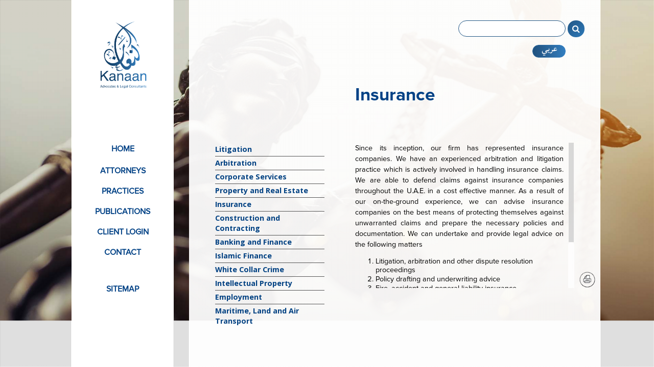

--- FILE ---
content_type: text/html; charset=UTF-8
request_url: https://kanlaw.ae/practices/?id=711
body_size: 9379
content:
<!DOCTYPE html>
<html lang="en-US">
<head>
    <meta charset="UTF-8">
    <meta http-equiv="X-UA-Compatible" content="IE=edge,chrome=1">
            <meta name="viewport" content="width=device-width, initial-scale=1, maximum-scale=1">
        <link
        href='https://fonts.googleapis.com/css?family=Open+Sans:300italic,400italic,600italic,700italic,400,700,600,300'
        rel='stylesheet' type='text/css'>
    <!--[if lt IE 9]>
    <script src="https://html5shiv.googlecode.com/svn/trunk/html5.js"></script>
    <![endif]-->
    <link rel="alternate" type="application/atom+xml" title="Kanaan Atom Feed"
          href="https://kanlaw.ae/feed/atom/"/>
    <link rel="pingback" href="https://kanlaw.ae/xmlrpc.php"/>
        <title>Practices &#8211; Kanaan</title>
<meta name='robots' content='max-image-preview:large' />
<link rel="alternate" href="https://kanlaw.ae/practices/" hreflang="en" />
<link rel="alternate" href="https://kanlaw.ae/ar/%d8%a7%d9%84%d8%a5%d8%ae%d8%aa%d8%b5%d8%a7%d8%b5%d8%a7%d8%aa/" hreflang="ar" />
<link rel='dns-prefetch' href='//maps.google.com' />
<link rel='dns-prefetch' href='//fonts.googleapis.com' />
<link rel="alternate" type="application/rss+xml" title="Kanaan &raquo; Feed" href="https://kanlaw.ae/feed/" />
<link rel="alternate" type="application/rss+xml" title="Kanaan &raquo; Comments Feed" href="https://kanlaw.ae/comments/feed/" />
<script type="text/javascript">
/* <![CDATA[ */
window._wpemojiSettings = {"baseUrl":"https:\/\/s.w.org\/images\/core\/emoji\/14.0.0\/72x72\/","ext":".png","svgUrl":"https:\/\/s.w.org\/images\/core\/emoji\/14.0.0\/svg\/","svgExt":".svg","source":{"concatemoji":"https:\/\/kanlaw.ae\/wp-includes\/js\/wp-emoji-release.min.js?ver=6.4.7"}};
/*! This file is auto-generated */
!function(i,n){var o,s,e;function c(e){try{var t={supportTests:e,timestamp:(new Date).valueOf()};sessionStorage.setItem(o,JSON.stringify(t))}catch(e){}}function p(e,t,n){e.clearRect(0,0,e.canvas.width,e.canvas.height),e.fillText(t,0,0);var t=new Uint32Array(e.getImageData(0,0,e.canvas.width,e.canvas.height).data),r=(e.clearRect(0,0,e.canvas.width,e.canvas.height),e.fillText(n,0,0),new Uint32Array(e.getImageData(0,0,e.canvas.width,e.canvas.height).data));return t.every(function(e,t){return e===r[t]})}function u(e,t,n){switch(t){case"flag":return n(e,"\ud83c\udff3\ufe0f\u200d\u26a7\ufe0f","\ud83c\udff3\ufe0f\u200b\u26a7\ufe0f")?!1:!n(e,"\ud83c\uddfa\ud83c\uddf3","\ud83c\uddfa\u200b\ud83c\uddf3")&&!n(e,"\ud83c\udff4\udb40\udc67\udb40\udc62\udb40\udc65\udb40\udc6e\udb40\udc67\udb40\udc7f","\ud83c\udff4\u200b\udb40\udc67\u200b\udb40\udc62\u200b\udb40\udc65\u200b\udb40\udc6e\u200b\udb40\udc67\u200b\udb40\udc7f");case"emoji":return!n(e,"\ud83e\udef1\ud83c\udffb\u200d\ud83e\udef2\ud83c\udfff","\ud83e\udef1\ud83c\udffb\u200b\ud83e\udef2\ud83c\udfff")}return!1}function f(e,t,n){var r="undefined"!=typeof WorkerGlobalScope&&self instanceof WorkerGlobalScope?new OffscreenCanvas(300,150):i.createElement("canvas"),a=r.getContext("2d",{willReadFrequently:!0}),o=(a.textBaseline="top",a.font="600 32px Arial",{});return e.forEach(function(e){o[e]=t(a,e,n)}),o}function t(e){var t=i.createElement("script");t.src=e,t.defer=!0,i.head.appendChild(t)}"undefined"!=typeof Promise&&(o="wpEmojiSettingsSupports",s=["flag","emoji"],n.supports={everything:!0,everythingExceptFlag:!0},e=new Promise(function(e){i.addEventListener("DOMContentLoaded",e,{once:!0})}),new Promise(function(t){var n=function(){try{var e=JSON.parse(sessionStorage.getItem(o));if("object"==typeof e&&"number"==typeof e.timestamp&&(new Date).valueOf()<e.timestamp+604800&&"object"==typeof e.supportTests)return e.supportTests}catch(e){}return null}();if(!n){if("undefined"!=typeof Worker&&"undefined"!=typeof OffscreenCanvas&&"undefined"!=typeof URL&&URL.createObjectURL&&"undefined"!=typeof Blob)try{var e="postMessage("+f.toString()+"("+[JSON.stringify(s),u.toString(),p.toString()].join(",")+"));",r=new Blob([e],{type:"text/javascript"}),a=new Worker(URL.createObjectURL(r),{name:"wpTestEmojiSupports"});return void(a.onmessage=function(e){c(n=e.data),a.terminate(),t(n)})}catch(e){}c(n=f(s,u,p))}t(n)}).then(function(e){for(var t in e)n.supports[t]=e[t],n.supports.everything=n.supports.everything&&n.supports[t],"flag"!==t&&(n.supports.everythingExceptFlag=n.supports.everythingExceptFlag&&n.supports[t]);n.supports.everythingExceptFlag=n.supports.everythingExceptFlag&&!n.supports.flag,n.DOMReady=!1,n.readyCallback=function(){n.DOMReady=!0}}).then(function(){return e}).then(function(){var e;n.supports.everything||(n.readyCallback(),(e=n.source||{}).concatemoji?t(e.concatemoji):e.wpemoji&&e.twemoji&&(t(e.twemoji),t(e.wpemoji)))}))}((window,document),window._wpemojiSettings);
/* ]]> */
</script>
<link rel='stylesheet' id='scrollbar-css' href='https://kanlaw.ae/wp-content/themes/vertikal/css/jquery.mCustomScrollbar.css?ver=1.1' type='text/css' media='all' />
<style id='cf-frontend-style-inline-css' type='text/css'>
@font-face {
	font-family: 'Proxima Nova Bold';
	font-weight: 400;
	font-display: auto;
	src: url('https://kanlaw.ae/wp-content/uploads/2020/01/Proxima-Nova-Bold.otf') format('OpenType');
}
@font-face {
	font-family: 'Proxima Nova';
	font-weight: 400;
	font-display: auto;
	src: url('https://kanlaw.ae/wp-content/uploads/2020/01/ProximaNova-Regular.otf') format('OpenType');
}
@font-face {
	font-family: 'DroidKufi-Regular';
	font-weight: 400;
	font-display: auto;
	src: url('https://kanlaw.ae/wp-content/uploads/2020/01/DroidKufi-Regular.ttf') format('truetype');
}
@font-face {
	font-family: 'DroidKufi-Bold';
	font-weight: 400;
	font-display: auto;
	src: url('https://kanlaw.ae/wp-content/uploads/2020/01/DroidKufi-Bold.ttf') format('truetype');
}
</style>
<style id='wp-emoji-styles-inline-css' type='text/css'>

	img.wp-smiley, img.emoji {
		display: inline !important;
		border: none !important;
		box-shadow: none !important;
		height: 1em !important;
		width: 1em !important;
		margin: 0 0.07em !important;
		vertical-align: -0.1em !important;
		background: none !important;
		padding: 0 !important;
	}
</style>
<link rel='stylesheet' id='wp-block-library-css' href='https://kanlaw.ae/wp-includes/css/dist/block-library/style.min.css?ver=6.4.7' type='text/css' media='all' />
<style id='classic-theme-styles-inline-css' type='text/css'>
/*! This file is auto-generated */
.wp-block-button__link{color:#fff;background-color:#32373c;border-radius:9999px;box-shadow:none;text-decoration:none;padding:calc(.667em + 2px) calc(1.333em + 2px);font-size:1.125em}.wp-block-file__button{background:#32373c;color:#fff;text-decoration:none}
</style>
<style id='global-styles-inline-css' type='text/css'>
body{--wp--preset--color--black: #000000;--wp--preset--color--cyan-bluish-gray: #abb8c3;--wp--preset--color--white: #ffffff;--wp--preset--color--pale-pink: #f78da7;--wp--preset--color--vivid-red: #cf2e2e;--wp--preset--color--luminous-vivid-orange: #ff6900;--wp--preset--color--luminous-vivid-amber: #fcb900;--wp--preset--color--light-green-cyan: #7bdcb5;--wp--preset--color--vivid-green-cyan: #00d084;--wp--preset--color--pale-cyan-blue: #8ed1fc;--wp--preset--color--vivid-cyan-blue: #0693e3;--wp--preset--color--vivid-purple: #9b51e0;--wp--preset--gradient--vivid-cyan-blue-to-vivid-purple: linear-gradient(135deg,rgba(6,147,227,1) 0%,rgb(155,81,224) 100%);--wp--preset--gradient--light-green-cyan-to-vivid-green-cyan: linear-gradient(135deg,rgb(122,220,180) 0%,rgb(0,208,130) 100%);--wp--preset--gradient--luminous-vivid-amber-to-luminous-vivid-orange: linear-gradient(135deg,rgba(252,185,0,1) 0%,rgba(255,105,0,1) 100%);--wp--preset--gradient--luminous-vivid-orange-to-vivid-red: linear-gradient(135deg,rgba(255,105,0,1) 0%,rgb(207,46,46) 100%);--wp--preset--gradient--very-light-gray-to-cyan-bluish-gray: linear-gradient(135deg,rgb(238,238,238) 0%,rgb(169,184,195) 100%);--wp--preset--gradient--cool-to-warm-spectrum: linear-gradient(135deg,rgb(74,234,220) 0%,rgb(151,120,209) 20%,rgb(207,42,186) 40%,rgb(238,44,130) 60%,rgb(251,105,98) 80%,rgb(254,248,76) 100%);--wp--preset--gradient--blush-light-purple: linear-gradient(135deg,rgb(255,206,236) 0%,rgb(152,150,240) 100%);--wp--preset--gradient--blush-bordeaux: linear-gradient(135deg,rgb(254,205,165) 0%,rgb(254,45,45) 50%,rgb(107,0,62) 100%);--wp--preset--gradient--luminous-dusk: linear-gradient(135deg,rgb(255,203,112) 0%,rgb(199,81,192) 50%,rgb(65,88,208) 100%);--wp--preset--gradient--pale-ocean: linear-gradient(135deg,rgb(255,245,203) 0%,rgb(182,227,212) 50%,rgb(51,167,181) 100%);--wp--preset--gradient--electric-grass: linear-gradient(135deg,rgb(202,248,128) 0%,rgb(113,206,126) 100%);--wp--preset--gradient--midnight: linear-gradient(135deg,rgb(2,3,129) 0%,rgb(40,116,252) 100%);--wp--preset--font-size--small: 13px;--wp--preset--font-size--medium: 20px;--wp--preset--font-size--large: 36px;--wp--preset--font-size--x-large: 42px;--wp--preset--spacing--20: 0.44rem;--wp--preset--spacing--30: 0.67rem;--wp--preset--spacing--40: 1rem;--wp--preset--spacing--50: 1.5rem;--wp--preset--spacing--60: 2.25rem;--wp--preset--spacing--70: 3.38rem;--wp--preset--spacing--80: 5.06rem;--wp--preset--shadow--natural: 6px 6px 9px rgba(0, 0, 0, 0.2);--wp--preset--shadow--deep: 12px 12px 50px rgba(0, 0, 0, 0.4);--wp--preset--shadow--sharp: 6px 6px 0px rgba(0, 0, 0, 0.2);--wp--preset--shadow--outlined: 6px 6px 0px -3px rgba(255, 255, 255, 1), 6px 6px rgba(0, 0, 0, 1);--wp--preset--shadow--crisp: 6px 6px 0px rgba(0, 0, 0, 1);}:where(.is-layout-flex){gap: 0.5em;}:where(.is-layout-grid){gap: 0.5em;}body .is-layout-flow > .alignleft{float: left;margin-inline-start: 0;margin-inline-end: 2em;}body .is-layout-flow > .alignright{float: right;margin-inline-start: 2em;margin-inline-end: 0;}body .is-layout-flow > .aligncenter{margin-left: auto !important;margin-right: auto !important;}body .is-layout-constrained > .alignleft{float: left;margin-inline-start: 0;margin-inline-end: 2em;}body .is-layout-constrained > .alignright{float: right;margin-inline-start: 2em;margin-inline-end: 0;}body .is-layout-constrained > .aligncenter{margin-left: auto !important;margin-right: auto !important;}body .is-layout-constrained > :where(:not(.alignleft):not(.alignright):not(.alignfull)){max-width: var(--wp--style--global--content-size);margin-left: auto !important;margin-right: auto !important;}body .is-layout-constrained > .alignwide{max-width: var(--wp--style--global--wide-size);}body .is-layout-flex{display: flex;}body .is-layout-flex{flex-wrap: wrap;align-items: center;}body .is-layout-flex > *{margin: 0;}body .is-layout-grid{display: grid;}body .is-layout-grid > *{margin: 0;}:where(.wp-block-columns.is-layout-flex){gap: 2em;}:where(.wp-block-columns.is-layout-grid){gap: 2em;}:where(.wp-block-post-template.is-layout-flex){gap: 1.25em;}:where(.wp-block-post-template.is-layout-grid){gap: 1.25em;}.has-black-color{color: var(--wp--preset--color--black) !important;}.has-cyan-bluish-gray-color{color: var(--wp--preset--color--cyan-bluish-gray) !important;}.has-white-color{color: var(--wp--preset--color--white) !important;}.has-pale-pink-color{color: var(--wp--preset--color--pale-pink) !important;}.has-vivid-red-color{color: var(--wp--preset--color--vivid-red) !important;}.has-luminous-vivid-orange-color{color: var(--wp--preset--color--luminous-vivid-orange) !important;}.has-luminous-vivid-amber-color{color: var(--wp--preset--color--luminous-vivid-amber) !important;}.has-light-green-cyan-color{color: var(--wp--preset--color--light-green-cyan) !important;}.has-vivid-green-cyan-color{color: var(--wp--preset--color--vivid-green-cyan) !important;}.has-pale-cyan-blue-color{color: var(--wp--preset--color--pale-cyan-blue) !important;}.has-vivid-cyan-blue-color{color: var(--wp--preset--color--vivid-cyan-blue) !important;}.has-vivid-purple-color{color: var(--wp--preset--color--vivid-purple) !important;}.has-black-background-color{background-color: var(--wp--preset--color--black) !important;}.has-cyan-bluish-gray-background-color{background-color: var(--wp--preset--color--cyan-bluish-gray) !important;}.has-white-background-color{background-color: var(--wp--preset--color--white) !important;}.has-pale-pink-background-color{background-color: var(--wp--preset--color--pale-pink) !important;}.has-vivid-red-background-color{background-color: var(--wp--preset--color--vivid-red) !important;}.has-luminous-vivid-orange-background-color{background-color: var(--wp--preset--color--luminous-vivid-orange) !important;}.has-luminous-vivid-amber-background-color{background-color: var(--wp--preset--color--luminous-vivid-amber) !important;}.has-light-green-cyan-background-color{background-color: var(--wp--preset--color--light-green-cyan) !important;}.has-vivid-green-cyan-background-color{background-color: var(--wp--preset--color--vivid-green-cyan) !important;}.has-pale-cyan-blue-background-color{background-color: var(--wp--preset--color--pale-cyan-blue) !important;}.has-vivid-cyan-blue-background-color{background-color: var(--wp--preset--color--vivid-cyan-blue) !important;}.has-vivid-purple-background-color{background-color: var(--wp--preset--color--vivid-purple) !important;}.has-black-border-color{border-color: var(--wp--preset--color--black) !important;}.has-cyan-bluish-gray-border-color{border-color: var(--wp--preset--color--cyan-bluish-gray) !important;}.has-white-border-color{border-color: var(--wp--preset--color--white) !important;}.has-pale-pink-border-color{border-color: var(--wp--preset--color--pale-pink) !important;}.has-vivid-red-border-color{border-color: var(--wp--preset--color--vivid-red) !important;}.has-luminous-vivid-orange-border-color{border-color: var(--wp--preset--color--luminous-vivid-orange) !important;}.has-luminous-vivid-amber-border-color{border-color: var(--wp--preset--color--luminous-vivid-amber) !important;}.has-light-green-cyan-border-color{border-color: var(--wp--preset--color--light-green-cyan) !important;}.has-vivid-green-cyan-border-color{border-color: var(--wp--preset--color--vivid-green-cyan) !important;}.has-pale-cyan-blue-border-color{border-color: var(--wp--preset--color--pale-cyan-blue) !important;}.has-vivid-cyan-blue-border-color{border-color: var(--wp--preset--color--vivid-cyan-blue) !important;}.has-vivid-purple-border-color{border-color: var(--wp--preset--color--vivid-purple) !important;}.has-vivid-cyan-blue-to-vivid-purple-gradient-background{background: var(--wp--preset--gradient--vivid-cyan-blue-to-vivid-purple) !important;}.has-light-green-cyan-to-vivid-green-cyan-gradient-background{background: var(--wp--preset--gradient--light-green-cyan-to-vivid-green-cyan) !important;}.has-luminous-vivid-amber-to-luminous-vivid-orange-gradient-background{background: var(--wp--preset--gradient--luminous-vivid-amber-to-luminous-vivid-orange) !important;}.has-luminous-vivid-orange-to-vivid-red-gradient-background{background: var(--wp--preset--gradient--luminous-vivid-orange-to-vivid-red) !important;}.has-very-light-gray-to-cyan-bluish-gray-gradient-background{background: var(--wp--preset--gradient--very-light-gray-to-cyan-bluish-gray) !important;}.has-cool-to-warm-spectrum-gradient-background{background: var(--wp--preset--gradient--cool-to-warm-spectrum) !important;}.has-blush-light-purple-gradient-background{background: var(--wp--preset--gradient--blush-light-purple) !important;}.has-blush-bordeaux-gradient-background{background: var(--wp--preset--gradient--blush-bordeaux) !important;}.has-luminous-dusk-gradient-background{background: var(--wp--preset--gradient--luminous-dusk) !important;}.has-pale-ocean-gradient-background{background: var(--wp--preset--gradient--pale-ocean) !important;}.has-electric-grass-gradient-background{background: var(--wp--preset--gradient--electric-grass) !important;}.has-midnight-gradient-background{background: var(--wp--preset--gradient--midnight) !important;}.has-small-font-size{font-size: var(--wp--preset--font-size--small) !important;}.has-medium-font-size{font-size: var(--wp--preset--font-size--medium) !important;}.has-large-font-size{font-size: var(--wp--preset--font-size--large) !important;}.has-x-large-font-size{font-size: var(--wp--preset--font-size--x-large) !important;}
.wp-block-navigation a:where(:not(.wp-element-button)){color: inherit;}
:where(.wp-block-post-template.is-layout-flex){gap: 1.25em;}:where(.wp-block-post-template.is-layout-grid){gap: 1.25em;}
:where(.wp-block-columns.is-layout-flex){gap: 2em;}:where(.wp-block-columns.is-layout-grid){gap: 2em;}
.wp-block-pullquote{font-size: 1.5em;line-height: 1.6;}
</style>
<link rel='stylesheet' id='contact-form-7-css' href='https://kanlaw.ae/wp-content/plugins/contact-form-7/includes/css/styles.css?ver=5.8.3' type='text/css' media='all' />
<link rel='stylesheet' id='wp-gmap-embed-front-css-css' href='https://kanlaw.ae/wp-content/plugins/gmap-embed/public/assets/css/front_custom_style.css?ver=1737177971' type='text/css' media='all' />
<link rel='stylesheet' id='style_login_widget-css' href='https://kanlaw.ae/wp-content/plugins/login-sidebar-widget/css/style_login_widget.css?ver=6.4.7' type='text/css' media='all' />
<link rel='stylesheet' id='rs-plugin-settings-css' href='https://kanlaw.ae/wp-content/plugins/revslider/public/assets/css/rs6.css?ver=6.0.9' type='text/css' media='all' />
<style id='rs-plugin-settings-inline-css' type='text/css'>
#rs-demo-id {}
</style>
<link rel='stylesheet' id='dashicons-css' href='https://kanlaw.ae/wp-includes/css/dashicons.min.css?ver=6.4.7' type='text/css' media='all' />
<link rel='stylesheet' id='thickbox-css' href='https://kanlaw.ae/wp-includes/js/thickbox/thickbox.css?ver=6.4.7' type='text/css' media='all' />
<link rel='stylesheet' id='custom_style-css' href='https://kanlaw.ae/wp-content/themes/vertikal/style.css?ver=6.4.7' type='text/css' media='all' />
<link rel='stylesheet' id='child-style-css' href='https://kanlaw.ae/wp-content/themes/vertikal-child/style.css?ver=6.4.7' type='text/css' media='all' />
<link rel='stylesheet' id='js_composer_front-css' href='https://kanlaw.ae/wp-content/plugins/js_composer/assets/css/js_composer.min.css?ver=6.0.5' type='text/css' media='all' />
<link rel='stylesheet' id='google-font-css' href='https://fonts.googleapis.com/css?family=PT+Sans+Narrow%3A400%2C700&#038;subset=latin%2Clatin-ext&#038;ver=6.4.7' type='text/css' media='all' />
<link rel='stylesheet' id='bootstrap-css' href='https://kanlaw.ae/wp-content/themes/vertikal/css/bootstrap.css?ver=3.0.0' type='text/css' media='all' />
<link rel='stylesheet' id='fullwidth-css' href='https://kanlaw.ae/wp-content/themes/vertikal/css/fullwidth.css?ver=1.0.0' type='text/css' media='all' />
<link rel='stylesheet' id='settings-css' href='https://kanlaw.ae/wp-content/themes/vertikal/css/settings.css?ver=1.5.3' type='text/css' media='all' />
<link rel='stylesheet' id='magnific-popup-css' href='https://kanlaw.ae/wp-content/themes/vertikal/css/magnific-popup.css?ver=1.5.3' type='text/css' media='all' />
<link rel='stylesheet' id='tmq-font-awesome-css' href='https://kanlaw.ae/wp-content/themes/vertikal/css/font-awesome.css?ver=1.5.3' type='text/css' media='all' />
<link rel='stylesheet' id='flexslider-css' href='https://kanlaw.ae/wp-content/themes/vertikal/css/flexslider.css?ver=1.5.3' type='text/css' media='all' />
<link rel='stylesheet' id='vertikal_style-css' href='https://kanlaw.ae/wp-content/themes/vertikal/css/style.css?ver=1.4.0' type='text/css' media='all' />
<link rel='stylesheet' id='ot-dynamic-tmq_css-css' href='https://kanlaw.ae/wp-content/themes/vertikal-child/dynamic.css?ver=1.0' type='text/css' media='all' />
<link rel='stylesheet' id='responsive-css' href='https://kanlaw.ae/wp-content/themes/vertikal/css/responsive.css?ver=1.0' type='text/css' media='all' />
<!--[if lt IE 9]>
<link rel='stylesheet' id='vc_lte_ie9-css' href='https://kanlaw.ae/wp-content/plugins/js_composer/assets/css/vc_lte_ie9.min.css?ver=6.0.5' type='text/css' media='screen' />
<![endif]-->
<link rel='stylesheet' id='wp-social-sharing-css' href='https://kanlaw.ae/wp-content/plugins/wp-social-sharing/static/socialshare.css?ver=1.6' type='text/css' media='all' />
<link rel='stylesheet' id='wppb_stylesheet-css' href='https://kanlaw.ae/wp-content/plugins/profile-builder/assets/css/style-front-end.css?ver=3.1.6' type='text/css' media='all' />
<script type="text/javascript" src="https://kanlaw.ae/wp-includes/js/jquery/jquery.min.js?ver=3.7.1" id="jquery-core-js"></script>
<script type="text/javascript" src="https://kanlaw.ae/wp-includes/js/jquery/jquery-migrate.min.js?ver=3.4.1" id="jquery-migrate-js"></script>
<script type="text/javascript" src="https://kanlaw.ae/wp-content/plugins/sp-client-document-manager/js/jquery.remodal.js?ver=6.4.7" id="jquery-remodal-js"></script>
<script type="text/javascript" src="https://kanlaw.ae/wp-content/plugins/sp-client-document-manager/js/jquery.responsive.tabs.js?ver=6.4.7" id="jquery-responsive-tabs-js"></script>
<script type="text/javascript" src="https://maps.google.com/maps/api/js?key=AIzaSyBAl-U-VvJ2LsClycAHqSq1yyCn45qVCP8&amp;libraries=places&amp;language=en&amp;region=US&amp;callback=Function.prototype&amp;ver=6.4.7" id="wp-gmap-api-js"></script>
<script type="text/javascript" id="wp-gmap-api-js-after">
/* <![CDATA[ */
/* <![CDATA[ */

var wgm_status = {"l_api":"always","p_api":"N","i_p":false,"d_f_s_c":"N","d_s_v":"N","d_z_c":"N","d_p_c":"N","d_m_t_c":"N","d_m_w_z":"N","d_m_d":"N","d_m_d_c_z":"N","e_d_f_a_c":"N"};
/* ]]]]><![CDATA[> */
/* ]]> */
</script>
<script type="text/javascript" src="https://kanlaw.ae/wp-content/plugins/login-sidebar-widget/js/jquery.validate.min.js?ver=6.4.7" id="jquery.validate.min-js"></script>
<script type="text/javascript" src="https://kanlaw.ae/wp-content/plugins/login-sidebar-widget/js/additional-methods.js?ver=6.4.7" id="additional-methods-js"></script>
<script type="text/javascript" src="https://kanlaw.ae/wp-content/plugins/revslider/public/assets/js/revolution.tools.min.js?ver=6.0" id="tp-tools-js"></script>
<script type="text/javascript" src="https://kanlaw.ae/wp-content/plugins/revslider/public/assets/js/rs6.min.js?ver=6.0.9" id="revmin-js"></script>
<script type="text/javascript" id="utils-js-extra">
/* <![CDATA[ */
var userSettings = {"url":"\/","uid":"0","time":"1768797279","secure":"1"};
/* ]]> */
</script>
<script type="text/javascript" src="https://kanlaw.ae/wp-includes/js/utils.min.js?ver=6.4.7" id="utils-js"></script>
<script type="text/javascript" id="sp-cdm-link-js-extra">
/* <![CDATA[ */
var sp_cdm_link = {"ajax":"https:\/\/kanlaw.ae\/wp-admin\/admin-ajax.php"};
/* ]]> */
</script>
<script type="text/javascript" src="https://kanlaw.ae/wp-content/plugins/sp-client-document-manager/integrated/sp-cdm-link/js/scripts.js?ver=6.4.7" id="sp-cdm-link-js"></script>
<script type="text/javascript" id="sp-cdm-media-js-extra">
/* <![CDATA[ */
var sp_cdm_media = {"ajax":"https:\/\/kanlaw.ae\/wp-admin\/admin-ajax.php"};
/* ]]> */
</script>
<script type="text/javascript" src="https://kanlaw.ae/wp-content/plugins/sp-client-document-manager/integrated/sp-cdm-media/js/scripts.js?ver=6.4.7" id="sp-cdm-media-js"></script>
<script type="text/javascript" src="https://kanlaw.ae/wp-content/themes/vertikal/js/script.js?ver=1.0.1" id="vertikal_script-js"></script>
<script type="text/javascript" src="https://kanlaw.ae/wp-content/themes/vertikal/js/respond.min.js?ver=1.0" id="respond-js"></script>
<script type="text/javascript" src="https://kanlaw.ae/wp-content/themes/vertikal/js/hoverIntent.js?ver=1.0" id="hoverintent-js"></script>
<script type="text/javascript" src="https://kanlaw.ae/wp-content/themes/vertikal/js/superfish.js?ver=1.0" id="superfish-js"></script>
<link rel="https://api.w.org/" href="https://kanlaw.ae/wp-json/" /><link rel="alternate" type="application/json" href="https://kanlaw.ae/wp-json/wp/v2/pages/705" /><link rel="EditURI" type="application/rsd+xml" title="RSD" href="https://kanlaw.ae/xmlrpc.php?rsd" />
<meta name="generator" content="WordPress 6.4.7" />
<link rel="canonical" href="https://kanlaw.ae/practices/" />
<link rel='shortlink' href='https://kanlaw.ae/?p=705' />
<link rel="alternate" type="application/json+oembed" href="https://kanlaw.ae/wp-json/oembed/1.0/embed?url=https%3A%2F%2Fkanlaw.ae%2Fpractices%2F" />
<link rel="alternate" type="text/xml+oembed" href="https://kanlaw.ae/wp-json/oembed/1.0/embed?url=https%3A%2F%2Fkanlaw.ae%2Fpractices%2F&#038;format=xml" />
<!-- start Simple Custom CSS and JS -->
<script type="text/javascript">
/* Default comment here */ 


 isMobile=false;

if(window.matchMedia("only screen and (max-width: 1100px)").matches){ isMobile = true;
}

jQuery(document).ready(function( $ ){
  
   $(window).on("load",function(){
            $(".contentScroll").mCustomScrollbar();
   });
  
  var menu=0;
   $('.elemadded.responsive-link').click(function(){
     if(menu){
        menu=0;
       $('.navbar-vertical').css('transform',' rotateX(90deg)');
     }else{
       $('.navbar-vertical').css('transform',' rotateX(0deg)');
          menu=1;
        }
     
   });
  
  function fixWindowResize() {
var header_logo = $('#img-logo').height() ;
    var navbar_height = $('#navbar-vertical').height() ;
  var padding_top=$("#navbar-vertical").css('padding-top');
  if(header_logo<80){
   var header_logo_w = $('#header-logo').width() ;
    header_logo_w=$('header').width()/2;
    header_logo=header_logo_w*435/323;
   
   }
    header_logo-=5;
$('.kn-header-container').css('min-height',header_logo+'px');

var body_h=$('body').height();
var mh=$(window).height();
    var mapH=mh;
    if($(window).width()<=1280){
      console.log('w='+$(window).width());
      mapH+=8;
    }
if(body_h>mh)mh+=20;
mh=mh+'px';


    if(!isMobile){
      
      $('.text-content-attorney .contentScroll ').css('max-height',navbar_height+'px');
      var blog_box=navbar_height-20;
      $('.practices .blog-box .contentScroll ').css('max-height',blog_box+'px');
      
      
      $('#gmap-container').css('height',mapH+'px');
      $('#srm_gmp_embed_1').css('height',mapH+'px');
      $('#srm_gmp_embed_1').css('margin','0px');
      
      $('header').css('min-height',mh);
      
      
      $('#content .inner-content #page-content').css('min-height',mh);
       }else{
         $('#container').css('min-height',mh);
         
       }

$('.kn-title').css('min-height',padding_top);
}
  fixWindowResize();

 
  
  $(window).resize(function(){
    fixWindowResize();
  });
  
});

</script>
<!-- end Simple Custom CSS and JS -->
<style>.log_forms { width: 98%; padding: 5px; border: 1px solid #CCC; margin: 2px; box-sizing:border-box; } .log-form-group{ margin: 0px; width: 100%; padding:5px; } .log_forms input[type=text], input[type=password] { width: 100%; padding: 7px 0 7px 4px !important; border: 1px solid #E3E3E3; margin:0px !important; } .log_forms input[type=submit] { width: 100%; padding: 7px; border: 1px solid #7ac9b7; } .log_forms input[type=text]:focus, input[type=password]:focus { border-color: #4697e4; } .lw-error{ color:#ff0000; } input.lw-error{ border:1px solid #ff0000 !important; }</style>         <style type="text/css">
		  /* SP Client Document Manager Customizer Styles */

	
	





			 			 /* SP Client Document Manager Customizer Styles */ 
         </style>
    <style type="text/css">.recentcomments a{display:inline !important;padding:0 !important;margin:0 !important;}</style><meta name="generator" content="Powered by WPBakery Page Builder - drag and drop page builder for WordPress."/>
<meta name="generator" content="Powered by Slider Revolution 6.0.9 - responsive, Mobile-Friendly Slider Plugin for WordPress with comfortable drag and drop interface." />
<script type="text/javascript">function setREVStartSize(a){try{var b,c=document.getElementById(a.c).parentNode.offsetWidth;if(c=0===c||isNaN(c)?window.innerWidth:c,a.tabw=void 0===a.tabw?0:parseInt(a.tabw),a.thumbw=void 0===a.thumbw?0:parseInt(a.thumbw),a.tabh=void 0===a.tabh?0:parseInt(a.tabh),a.thumbh=void 0===a.thumbh?0:parseInt(a.thumbh),a.tabhide=void 0===a.tabhide?0:parseInt(a.tabhide),a.thumbhide=void 0===a.thumbhide?0:parseInt(a.thumbhide),a.mh=void 0===a.mh||""==a.mh?0:a.mh,"fullscreen"===a.layout||"fullscreen"===a.l)b=Math.max(a.mh,window.innerHeight);else{for(var d in a.gw=Array.isArray(a.gw)?a.gw:[a.gw],a.rl)(void 0===a.gw[d]||0===a.gw[d])&&(a.gw[d]=a.gw[d-1]);for(var d in a.gh=void 0===a.el||""===a.el||Array.isArray(a.el)&&0==a.el.length?a.gh:a.el,a.gh=Array.isArray(a.gh)?a.gh:[a.gh],a.rl)(void 0===a.gh[d]||0===a.gh[d])&&(a.gh[d]=a.gh[d-1]);var e,f=Array(a.rl.length),g=0;for(var d in a.tabw=a.tabhide>=c?0:a.tabw,a.thumbw=a.thumbhide>=c?0:a.thumbw,a.tabh=a.tabhide>=c?0:a.tabh,a.thumbh=a.thumbhide>=c?0:a.thumbh,a.rl)f[d]=a.rl[d]<window.innerWidth?0:a.rl[d];for(var d in e=f[0],f)e>f[d]&&0<f[d]&&(e=f[d],g=d);var h=c>a.gw[g]+a.tabw+a.thumbw?1:(c-(a.tabw+a.thumbw))/a.gw[g];b=a.gh[g]*h+(a.tabh+a.thumbh)}void 0===window.rs_init_css&&(window.rs_init_css=document.head.appendChild(document.createElement("style"))),document.getElementById(a.c).height=b,window.rs_init_css.innerHTML+="#"+a.c+"_wrapper { height: "+b+"px }"}catch(a){console.log("Failure at Presize of Slider:"+a)}};</script>
<noscript><style> .wpb_animate_when_almost_visible { opacity: 1; }</style></noscript>
    <script src="https://kanlaw.ae/wp-content/themes/vertikal/js/jquery.mCustomScrollbar.js"></script>

</head>
<body class="page-template page-template-practices page-template-practices-php page page-id-705 w978px  wpb-js-composer js-comp-ver-6.0.5 vc_responsive">

<!-- Background -->
<div id="background-container" class="kanlaw">
    <img alt="Kanaan" src="https://kanlaw.ae/wp-content/uploads/2020/02/3.-KAN-Practices-1920x943px-1.jpg">
</div>

<!-- End Background -->

<!-- Container -->
<div id="container" class="container kanlaw   lan-en_US">

    <!-- top-line
        ================================================== -->
    <div class="top-line hide">
        <div class="top-line-container">
            <p>
                <span><i class="fa fa-phone"></i>+1-888-123-1234</span>
                <span><i class="fa fa-envelope-o"></i>info@company.com</span>
            </p>

            <ul class="social-icons search-icons">
                <li class="search-header-form">
                    <form class="topbar_searchbox" method="get" action="https://kanlaw.ae">
                        <input type="search" name="s" placeholder="Search and hit Enter!">
                    </form>
                </li>
                <li><a class="search_topbar" title="Search the Site" href="#" ><i class="fa fa-search"></i></a></li>
            </ul>

            <ul class="social-icons">
                            </ul>
        </div>
    </div>
    <!-- End Top line -->

    <!-- Header
        ================================================== -->
    <header class="clearfix">
        <div id="header-logo" class="header-logo">
            <a class="logo" title="Kanaan" href="https://kanlaw.ae"><img id="img-logo" alt="Kanaan" src="https://kanlaw.ae/wp-content/uploads/2020/01/KanLaw.png"></a>
        </div>
        <a class="elemadded responsive-link" href="#">Menu</a>
        <div id="navbar-vertical" class="navbar-vertical">
            <ul id="header-menu" class="main-menu"><li id="menu-item-658" class="menu-item menu-item-type-custom menu-item-object-custom menu-item-658"><a href="/"><span>HOME</span></a></li>
<li id="menu-item-699" class="menu-item menu-item-type-post_type menu-item-object-page menu-item-699"><a href="https://kanlaw.ae/attorneys/"><span>ATTORNEYS</span></a></li>
<li id="menu-item-707" class="menu-item menu-item-type-post_type menu-item-object-page current-menu-item page_item page-item-705 current_page_item menu-item-707"><a href="https://kanlaw.ae/practices/" aria-current="page"><span>PRACTICES</span></a></li>
<li id="menu-item-787" class="menu-item menu-item-type-post_type menu-item-object-page menu-item-787"><a href="https://kanlaw.ae/kan-law-publications/"><span>PUBLICATIONS</span></a></li>
<li id="menu-item-781" class="menu-item menu-item-type-post_type menu-item-object-page menu-item-781"><a href="https://kanlaw.ae/client-login/"><span>CLIENT LOGIN</span></a></li>
<li id="menu-item-750" class="menu-item menu-item-type-post_type menu-item-object-page menu-item-750"><a href="https://kanlaw.ae/contact-us/"><span>CONTACT</span></a></li>
<li id="menu-item-749" class="menu-item menu-item-type-post_type menu-item-object-page menu-item-749"><a href="https://kanlaw.ae/ar/sitemap/"><span>SITEMAP</span></a></li>
</ul>        </div>
            </header>
    
    <!-- End Header --><!-- content
    ================================================== -->
<div id="content">
    <div class="inner-content">
        <div id="page-content">
            <div class="kn-header ">
                <div class="kn-header-container">
                    <div class="vc_row wpb_row row search-container">
                        <form action="/" method="get">
                            <div class="form-group">
                                <input type="search" name="s" placeholder=" " required="">
                                <button type="submit"><i class="fa fa-search"></i></button>
                            </div>
                        </form>
                    </div>
                    <div class="lang-block">  	<li class="lang-item lang-item-44 lang-item-ar lang-item-first"><a  lang="ar" hreflang="ar" href="https://kanlaw.ae/ar/%d8%a7%d9%84%d8%a5%d8%ae%d8%aa%d8%b5%d8%a7%d8%b5%d8%a7%d8%aa/">العربية</a></li>
</div>
                </div>

            </div>
            <!-- slider
                ================================================== -->

                        <!-- End slider -->

            <!-- Content sections
                ================================================== -->
            <div id="practices-to-print" class="content-sections practices">
                <div class="col-md-4 practices-list">
                    <div class="kn-title wpb_text_column wpb_content_element ">
                        <div class="wpb_wrapper">
                            <h1></h1>


                        </div>
                    </div>
                    <ul class="practices">                        <!-- blog post item -->
                        <!-- Post -->
                        <li id="post-704">
                            <a href="/practices/?id=704"> Litigation</a>
                            <!-- blog post item -->
                        </li><!-- End Post -->
                                            <!-- blog post item -->
                        <!-- Post -->
                        <li id="post-708">
                            <a href="/practices/?id=708"> Arbitration</a>
                            <!-- blog post item -->
                        </li><!-- End Post -->
                                            <!-- blog post item -->
                        <!-- Post -->
                        <li id="post-709">
                            <a href="/practices/?id=709"> Corporate Services</a>
                            <!-- blog post item -->
                        </li><!-- End Post -->
                                            <!-- blog post item -->
                        <!-- Post -->
                        <li id="post-710">
                            <a href="/practices/?id=710"> Property and Real Estate</a>
                            <!-- blog post item -->
                        </li><!-- End Post -->
                                            <!-- blog post item -->
                        <!-- Post -->
                        <li id="post-711">
                            <a href="/practices/?id=711"> Insurance</a>
                            <!-- blog post item -->
                        </li><!-- End Post -->
                                            <!-- blog post item -->
                        <!-- Post -->
                        <li id="post-712">
                            <a href="/practices/?id=712"> Construction and Contracting</a>
                            <!-- blog post item -->
                        </li><!-- End Post -->
                                            <!-- blog post item -->
                        <!-- Post -->
                        <li id="post-713">
                            <a href="/practices/?id=713"> Banking and Finance</a>
                            <!-- blog post item -->
                        </li><!-- End Post -->
                                            <!-- blog post item -->
                        <!-- Post -->
                        <li id="post-714">
                            <a href="/practices/?id=714"> Islamic Finance</a>
                            <!-- blog post item -->
                        </li><!-- End Post -->
                                            <!-- blog post item -->
                        <!-- Post -->
                        <li id="post-715">
                            <a href="/practices/?id=715"> White Collar Crime</a>
                            <!-- blog post item -->
                        </li><!-- End Post -->
                                            <!-- blog post item -->
                        <!-- Post -->
                        <li id="post-716">
                            <a href="/practices/?id=716"> Intellectual Property</a>
                            <!-- blog post item -->
                        </li><!-- End Post -->
                                            <!-- blog post item -->
                        <!-- Post -->
                        <li id="post-717">
                            <a href="/practices/?id=717"> Employment</a>
                            <!-- blog post item -->
                        </li><!-- End Post -->
                                            <!-- blog post item -->
                        <!-- Post -->
                        <li id="post-718">
                            <a href="/practices/?id=718"> Maritime, Land and Air Transport</a>
                            <!-- blog post item -->
                        </li><!-- End Post -->
                    </ul>

                </div>

                <div class="col-md-8 p30 practices-content">
                    <div class="kn-title wpb_text_column wpb_content_element ">
                        <div class="wpb_wrapper">
                            <h1>Insurance</h1>


                        </div>
                    </div>
                    <div class="blog-box">

                        <div  class="contentScroll">
                            <p>Since its inception, our firm has represented insurance companies. We have an experienced arbitration and litigation practice which is actively involved in handling insurance claims. We are able to defend claims against insurance companies throughout the U.A.E. in a cost effective manner. As a result of our on-the-ground experience, we can advise insurance companies on the best means of protecting themselves against unwarranted claims and prepare the necessary policies and documentation. We can undertake and provide legal advice on the following matters
<ol>
 	<li>Litigation, arbitration and other dispute resolution proceedings</li>
 	<li>Policy drafting and underwriting advice</li>
 	<li>Fire, accident and general liability insurance</li>
 	<li>Aviation, marine, freight and land transport insurance</li>
 	<li>Construction insurance</li>
 	<li>Health insurance</li>
 	<li>Worker’s compensation</li>
 	<li>Professional indemnity</li>
 	<li>Re-insurance</li>
</ol>
<script></script>                            </p>
                        </div>

                        <div class="section-controle">
                            <ul>
                                <li>
                                    <a class="print" href="#"><img src="/wp-content/uploads/2020/01/print-ico.png"></a>
                                </li>


                            </ul>
                        </div>
                    </div>

                </div>
            </div>
        </div>
        <!-- End content sections -->
                <script>
            jQuery(document).ready(function () {
                var mh=jQuery(window).width();
                var inh=window.height;//outerHeight;
                var ah= window.screen.availHeight;
                console.log('mh='+mh);
                console.log('inh='+inh);
                console.log('ah='+ah);
                jQuery('.print').click(function () {
                    var prtContent = document.getElementById("practices-to-print");
                    var WinPrint = window.open('', '', 'left=0,top=0,width=800,height=900,toolbar=0,scrollbars=0,status=0');
                    WinPrint.document.write(prtContent.innerHTML);
                    WinPrint.document.close();
                    WinPrint.focus();
                    WinPrint.print();
                    WinPrint.close();
                });
            });
        </script>
        

--- FILE ---
content_type: text/css
request_url: https://kanlaw.ae/wp-content/themes/vertikal-child/style.css?ver=6.4.7
body_size: 5161
content:
/*
	Theme Name: Vertikal Child
 | Shared by VestaThemes.com
	Theme URI: http://premiumlayers.net/demo/wp/vertikal
	Description: Responsive Business WordPress Theme
	Author URI: http://themeforest.net/user/premiumlayers/portfolio
	Author: PremiumLayers
	Designed by: PremiumLayers
	Version: 1.0
	License: GNU General Public License
	License URI: license.txt
	Tags: 
	Text Domain: vertikal-child
	Template: vertikal
*/

/* = Theme customization starts here
-------------------------------------------------------------- */
.hide {
    display: none;
}

body {
    /*font-size: 18px;*/
    font-size: 20px !important;
    color: #000000 !important;
    font-family: "Proxima Nova" !important;
}

.kanlaw p {
    font-size: 1.1em;
    color: #000000 !important;
    line-height: 1.5;
    margin: 0px 0 15px;
    text-align: justify;
    font-family: "Proxima Nova" !important;
}

.kanlaw h1 {
    font-size: 3em;
    font-family: "Proxima Nova Bold";
    color: rgb(0, 65, 133);
    font-weight: 500;
    line-height: 1;
    padding-bottom: 15px;
}

.text-content {
    font-size: 18px;
}

.kn-title {
    margin-bottom: 8px !important;
}

#container {
    position: relative;
    z-index: 3;
    margin-bottom: 0px !important;
}

#page-content {
    background: rgba(255, 255, 255, 0.94) !important;
}

.text-content p {

    max-height: 400px;
    padding-right: 15px;
}

/*
 *  STYLE 3
 */

.kn-title h4 {
    line-height: 1.5em !important;
}

#search-sec {
    text-align: right;

    padding: 10px;

    width: 300px;

    position: absolute;

    right: 0;
}

.page-template-document-manager.logged-in {
    margin-top: -32px;
}

.page-template-document-manager #cdm_wrapper {
    min-height: 160px;
}

/*end style 3*/
.text-content {
    position: relative;
}

.practices .blog-box .contentScroll {

    /*padding-right: 8%;*/
    margin-right: -8%;
}

.section-controle ul:not([class]) > li:before {
    position: absolute;
    margin-left: 0px;
    font-family: 'FontAwesome';
    font-size: 0px;
    content: "";

}

.kanlaw .main-menu > li > a:after {
    background: rgb(0, 65, 133) !important;
}

.section-controle {
    position: absolute;
    width: 50px;

    right: -7%;
    bottom: -5px;
}

.section-controle ul:not([class]), .section-controle ol:not([class]) {
    margin-top: 0px !important;
    margin-bottom: 0px !important;
    padding: 0px 0px;
}

.section-controle ul li {
    width: 45px;
    height: 45px;
    margin-bottom: 10px;
}

.section-controle ul li img {
    width: 100%;
    display: block;
}

.attorneys-list p {
    text-align: left;
}

.kn-header {
    padding-top: 3.1vw;
    background: none;

    padding-left: 10.5%;
    padding-right: 10.5%;
    /*background: rgba(255,255,255,0.8)!important;*/
}

.page-template-publications #header-menu li:first-child a {
    padding-top: 0px;
}

.blog-box > .publications {
    margin-top: 10px;
}

.search-container {
    margin-bottom: 0px !important;
}

.search-container .form-group {
    width: 40%;
    float: right;
    margin-right: -55px;
}

.search-container .form-group input {
    border-radius: 20px;
    border: 1px solid #235786;
    height: 40px;
    width: 80%;
    padding: 10px;
}

.search-container .form-group button {
    border-radius: 20px;
    width: 40px;
    height: 40px;
    background: linear-gradient(135deg, #235786 0%, #2d79b8 100%);
    color: #fff;
    border: none;
}

.kanlaw h4 {
    font-size: 1.8em;
    font-family: "Proxima Nova Bold";
    color: rgb(0, 0, 0);
    font-weight: 900;
    line-height: 1;
}

.kanlaw .content-sections {
    padding-left: 10.5%;
    padding-right: 10.5%;
    padding-top: 0px;
    /*background: rgba(255,255,255,0.8)!important;*/
    background: none !important;
}

.content-sections > div {
    border-bottom: 0px solid #d3d3d3 !important;
}

.kanlaw header {
    width: 240px;
    top: 0px;
    margin-left: -680px;
    background: #fff;
}

/*#content {*/
/*margin-top: -32px;*/
/*}*/

.admin-bar .kanlaw header {
    top: 0;
    background: #fff;
}

.navbar-vertical {

    padding-top: 8vw;
    padding-bottom: 4vw;
}

.kanlaw .header-logo {
    padding: 110px 0px;
    background: rgba(255, 255, 255, 1);
    padding-bottom: 0px;
    margin-top: 3.1vw;
    padding-top: 0;
}

.kanlaw .header-logo img {
    width: 50%;

}

.kanlaw .main-menu > li > a {
    font-size: 1.2em;
}

.kanlaw .main-menu > li > a, .main-menu > li.current-menu-item {
    display: block;

    font-weight: bold;
    background-color: rgba(255, 255, 255, 1);
    color: #004185 !important;
}

.main-menu > li > a:hover, .main-menu > li > a:focus {
    color: #fff !important;
}

.kanlaw .inner-content {
    padding-left: 265px;
}

.kanlaw #background-container:after {

    background: none;
}

.lang-block a {
    display: block;
    float: right;
    border-radius: 20px;
    width: 80px;
    height: 31px;
    /*background: linear-gradient(135deg, #235786 0%, #2d79b8 100%);*/
    color: #fff;
    text-align: center;
    border: none;
    font-size: 1.2em;

    background: url(/wp-content/uploads/2020/01/kan-ar-btn.png);
    background-position-x: 0%;
    background-position-y: 0%;
    background-size: auto;
    background-size: contain;
    background-position: 100%;
    font-size: 0px;
}

.kanlaw .main-menu > li {
    line-height: 1.228571429;
}

.kanlaw .main-menu > li > a {
    border-top: 0px solid rgba(255, 255, 255, 1);
    background: #ffffff;
    padding: 10px 0 25px;
}

.kanlaw .main-menu > li > a span {
    font-family: "Proxima Nova" !important;
}

.kanlaw .navbar-vertical {
    background: #ffffff;
}

.attorney-name-div {
    position: relative;
}

.lan-ar .attorney-name-div .view {

    right: auto;
    left:0;

}
.attorney-name-div .view {
    position: absolute;
    right: 0px;
    top: 7px;
}

#menu-item-664, #menu-item-749 {
    margin-top: 5vw;
}

.kanlaw a:hover, .kanlaw a:focus {
    color: inherit;
    text-decoration: none;
}

a.lang:hover {
    color: #fff;
}

.f-right {
    float: right;
}

.attoreny-img.grey {
    filter: grayscale(100%);
}

.pd-3 {
    padding: 3px !important;
}

.pd-0 {
    padding: 0px !important;
}
.content-sections{
    min-height: 400px!important;
}
.content-sections.min-h-280 {
    min-height: 280px;
}

.page-id-680 .content-sections > div {
    border-bottom: 0px solid #d3d3d3;

}
.min-h-80 {
    min-height: 3vw;
}

.attorney-name {

    margin-bottom: 0px !important;
}

.main-menu > li > a:hover::after {
    width: 0% !important;
}

.main-menu > li > a:hover {
    color: #2972b1 !important;
}

#header-logo a {
    display: block;
}

#header-logo {
    display: inline-block;
    position: relative;

}

ul.practices li, ul.publications li {
    font-size: 1em;
    /*font-family: "Proxima Nova";*/

    font-weight: bold;
    line-height: 3.212;
    text-align: left;
    border-bottom: 1px solid #555;
}

ul.practices li:last-child {
    border-bottom: 0px solid #555;
}

ul.practices li a, ul.publications li a {
    color: rgb(0, 65, 130);
    text-decoration: none !important;

}

a.publications-title:hover {
    color: inherit !important;
    text-decoration: none !important;
}

.content-sections.publications .date {
    font-size: 0.8em;
    font-family: "Proxima Nova";
    color: rgb(0, 0, 0);
    line-height: 1.75;
    text-align: left;
    margin-left: 15px;
}

.publication-item {
    padding-bottom: 20px;
}

.publications-title {
    color: #004182;
    font-size: 1.25em;
    font-weight: 700;
    font-family: "Proxima Nova";
}

.content-sections.publications h4 {
    font-size: 1.25em;
}

.kanlaw .content-sections.practices, .content-sections.publications {
    padding-left: 4.5%;
    padding-right: 4.5%;
}

.kanlaw .p30 {
    padding: 0px 45px;
}

.publications-page .blog-box {
    height: 360px;
    /*overflow-y: scroll;*/
}

.contact h3 {
    font-family: "Proxima Nova";
    color: #004182;
    font-size: 1.15em;
    font-weight: bold;
    line-height: 1.167;
    text-align: left;
}

.contact p {
    font-size: 1.25em;
    font-family: "Proxima Nova";
    color: rgb(0, 0, 0);
    line-height: 1.167;
    text-align: justify;
}

.contact ul.contact-list li a {
    color: #004182;
    font-size: 1.15em;
    padding: 3px 5px 3px 30px;
    text-decoration: none;
    border: 0px solid #dbdbdb;
}

.contact ul.contact-list li a:after {
    width: 22px;
    height: 100%;
    border-right: 0px solid #dbdbdb;
}

.contact ul.contact-list li a:after {
    border-right: 0px solid #dbdbdb;
}

.contact ul.contact-list li a:hover,
.contactul.contact-list li a:hover::after {
    border: 0px solid #007aff;
}

.contact ul.contact-list li {
    margin-bottom: 0px !important;
}

.sitemap-page h3.sub-title, .sitemap-page h3.sub-title a {
    font-family: "Proxima Nova";
    color: #004182;
    font-size: 1.15em;
    font-weight: bold;
    line-height: 1.167;
    text-align: left;
}

.sitemap-page .no-parg p {
    display: none;
}

.sitemap-page .widget a {
    color: #000;
    font-size: 1.25em;
    font-family: "Proxima Nova";
    line-height: 1.167;
    text-align: justify;
}

#gmap-container {
    padding: 0px;
}

.kanlaw .attorneys-list-page .content-sections {
    padding-left: 5%;
    padding-right: 9%;
}

.kanlaw .attorneys-list-page .content-sections .attoreny-item {
    padding-left: 7px;
    padding-right: 7px;
    margin-bottom: 4vw;
}

.attorneys-list-page .attoreny-item .attorney-name {
    font-size: 1em;
    color: #052f72 !important;
    line-height: 1.2;
    margin: 8px 0 0px;
    font-family: "Proxima Nova" !important;
    font-weight: bold;
}

.attorneys-list-page .attoreny-item .attorney-position {
    font-size: 0.8em;
    color: #000000 !important;
    font-weight: bold;
    font-family: "Proxima Nova" !important;
}

.page-template-attorneys-list .kanlaw .main-menu > li:first-child > a, .page-template-attorneys .kanlaw .main-menu > li:first-child > a {

    padding-top: 0px;
}

.page-template-attorneys .kanlaw .main-menu > li:last-child > a {
    padding-bottom: 0px;
}

.kanlaw .attorney-page .content-sections {
    padding-left: 4.2%;
    padding-right: 4.2%;
}

.kanlaw .attorney-page .attoreny-img img {
    margin-top: 5px;
}

.attorney-info {
    margin-top: 25px;
}

.text-content-attorney {

    margin-right: -5%;
}

.text-content-attorney .section-controle {
    padding-bottom: 2vw;
}

.page-template-document-manager footer {
    display: none;
}

#background-container.kanlaw img {
    position: absolute;

    top: 0;
    width: 100%;
    display: block;
    min-width: 0px;

    left: 0%;
    margin-left: 0px;
}

.mCSB_1_scrollbar .mCSB_dragger .mCSB_draggerRail {
    width: 10px;
}

a.vcard {
    display: block;
    float: right;
    /*margin-right: 5%;*/
    border-radius: 16px;
    width: 64px;
    height: 25px;
    /* background: linear-gradient(135deg, #235786 0%, #2d79b8 100%); */
    color: #fff;
    text-align: center;
    border: none;
    font-size: 1.2em;
    background: url(/wp-content/uploads/2020/01/vcard.png);
    background-position-x: 0%;
    background-position-y: 0%;
    background-size: auto;
    background-size: contain;
    background-position: 100%;
    font-size: 0px;
}

.attorney-info.mobile {
    display: none;
}
.lan-en_US .attorney-688 .text-content-attorney{
    padding-right: 5%;
}
.blog-box li {
    font-size: 1em;
    color: #000000 !important;

    margin: 0px 0 15px;
    line-height: 1.2em !important;
    margin: 0px 0 1px;
    font-family: "Proxima Nova" !important;
}

.col-center {
    display: block;
    float: none !important;
    margin: 0 auto;

}

.kanlaw-login h1 {
    text-align: center !important;
}

.kanlaw-login .log_forms input[type=submit] {
    width: 100%;
    padding: 15px;
    border: 0px solid #7ac9b7;
    background: #052f72;
    color: #fff;
}

.kanlaw-login .log_forms {
    border: 0px solid #CCC !important;
}

.kanlaw-login .log-form-group input {
    border: 0px solid #E3E3E3 !important;
    background: url(/wp-content/uploads/2020/01/input-border.png) no-repeat;
    background-size: 100%;
    background-position: bottom;
}

.kanlaw-login .log-form-group input#userpassword {
    background: url(/wp-content/uploads/2020/01/input-border-pass.png) no-repeat;
    background-size: 100%;
    background-position: bottom;
}

.kanlaw-login .log-form-group input#userusername {
    background: url(/wp-content/uploads/2020/01/input-border-1.png) no-repeat;
    background-size: 100%;
    background-position: bottom;
}

.kanlaw-login .log-form-group input::placeholder { /* Chrome, Firefox, Opera, Safari 10.1+ */
    color: #052f72;
    text-align: center;
    font-weight: 600;
    font-family: "Proxima Nova" !important;
    font-size: 0.9em;
    line-height: 1.9em;
}
.lan-ar .publications-title {
   text-align: left;
}
.lan-ar .publication-item{
    direction: ltr;
}
.lan-ar p strong{
    font-family: "DroidKufi-Regular" !important;
}
.lan-ar .kanlaw-login .log-form-group input::placeholder{
    font-family: "DroidKufi-Regular" !important;}
.log-form-group.submit {
    margin-top: 50px;
}

.kanlaw-login .extra-links .log-form-group {
    width: 50% !important;
    float: left;
    text-align: left;
    font-size: 0.9em;

}

.kanlaw-login .extra-links {
    margin-top: 15px;
}

.kanlaw-login .extra-links .log-form-group .loss-pass {
    float: right;
}

.kanlaw-login .extra-links .log-form-group a, .kanlaw-login .extra-links .log-form-group label {
    color: #052f72;
    font-size: 0.9em;
}

#remember {
    float: left;
    margin-right: 10px;
}

.publication-item p {
    text-align: left;
}

.page-template-contact .search-container .form-group {
    width: 60%;
}

ul.contact-list li a:hover:after {
    border-right: 0px solid #fff !important;
}

ul.contact-list li a:hover {
    border: 0px solid #fff;
}

.practices .blog-box p {
    margin-bottom: 0px;
}

/*ARABIC STYLE*/

.lan-ar.kanlaw header {
    margin-right: -680px;
    margin-left: auto;
    right: auto;
    right: 50%;
}

.lan-ar.kanlaw .inner-content {
    padding-left: 0;
    padding-right: 270px;
}

.lan-ar .search-container .form-group {
    width: 40%;
    float: left;
    margin-left: -55px;
}
.lang-item{
    list-style: none;
}
.lan-ar .lang-block  a {
    background: url(/wp-content/uploads/2020/01/kan-en-btn.png);
    float: left;
    background-position-x: 0%;
    background-position-y: 0%;
    background-size: auto;
    background-size: contain;
    background-position: 100%;
}

.lan-ar.kanlaw p {
    font-family: "DroidKufi-Regular" !important;

}

.lan-ar.kanlaw .main-menu > li > a span {

    font-family: "DroidKufi-Regular" !important;

}

.lan-ar.kanlaw h4, .lan-ar.kanlaw h1 {
    font-family: "DroidKufi-Bold";
}
.lan-ar.kanlaw .attorneys-list-page .content-sections .attoreny-item {

    float: right;

}
.lan-ar .attorney-page .img-section{
    float: right;
}
.lan-ar .attorney-page .content-sections{
    float: left;
}
.lan-ar a.vcard {
    display: block;
    float: left;
    margin-left: 0%;}
.lan-ar .section-controle {
    bottom: -5px;
    left: -8%;
    right: auto;
}
.lan-ar .text-content-attorney {
     margin-left: -5%;
    margin-right: auto;
}
.lan-ar .contact-content{
    float: left;
}
.lan-ar #gmap-container{
    float: right;
}
.page-template-contact  .lan-ar .search-container .form-group {
    width: 60%;
    float: left;
    margin-left: -50px;

}

.page-template-contact  .lan-ar .contact-list{
    float: right;
}
.page-template-contact  .lan-ar .contact-list  li{
    direction: ltr;
}
.lan-ar .practices-content{
    float: left;
}
.lan-ar .practices-list{
    float: right;
}
.lan-ar .practices-list ul li{
    text-align: right;
    font-size: 0.9em;
    padding: 2px 0;
}
.mCSB_scrollTools .mCSB_draggerRail {

    background-color: #fff!important;
    width: 12px!important;
    height: 100%!important;
}
.mCSB_scrollTools .mCSB_dragger .mCSB_dragger_bar {
    background: #ccc ;
    width: 10px!important;
    border-radius: 0px;
}
.mCSB_scrollTools_onDrag .mCSB_dragger_bar{
    background: #ccc !important;

}
.mCSB_scrollTools .mCSB_dragger:hover .mCSB_dragger_bar {
    background-color: #ccc;
    background-color: #ccc;
}
.lan-ar  .practices .blog-box .contentScroll {
    padding-left: 8%;
    margin-left: -8%;
    padding-right: 0%;
    margin-right: 0%;
}
.lan-ar.kanlaw .practices .p30 {
    padding: 0px 20px;
}
.lan-ar .contact h3{
    font-family: "DroidKufi-Regular" !important;
    font-size: 0.9em;
}
.lan-ar .gm-style .gm-style-iw {
    font-weight: 300;
    font-size: 13px;
    text-align: left;
    float: left;
}
.lan-ar #attorney-to-print{
    float: none;
    position: relative;
}
.lan-ar .publications-page .publications-list{
    float: right;
}
.lan-ar .publications-page .publications-content{
    float: left;
}
.lan-ar .publication-item .publication-header {
    direction: ltr;
}
.lan-ar .kanlaw-login .log-form-group input{
    font-family: "DroidKufi-Regular" !important;
}
.lan-ar .sitemap-page h3.sub-title,.lan-ar .sitemap-page h3.sub-title a{
 text-align: right;
}
.lan-ar .sitemap-page h3.sub-title,.lan-ar .sitemap-page h3.sub-title a ,.lan-ar .sitemap-page .widget a{
    font-family: "DroidKufi-Regular" !important;}
.lan-ar .sitemap-page .widget a {
    font-size: 0.9em;}
.lan-ar .practices-list ul li a{
    font-family: "DroidKufi-Regular" !important;
    font-size: 0.9em;
}
.lan-ar .attoreny-item .attorney-name{
    font-family: "DroidKufi-Regular" !important;
}
.log_forms input[type=text], input[type=password] {
    width: 100%;
    text-align: center;}
body.page-template-document-manager .wpb_row{
    margin-bottom: 0px!important;
}
.kanlaw-login .log-form-group input#userusername ,.kanlaw-login .log-form-group input#userpassword{

    padding-right: 38px!important;
}
/*END ARABIC STYLE*/
#page-content{
    float: left;
}
.page-template-login #page-content,.page-template-sitemap #page-content{
    float: none!important;
}
.page-template-sitemap #page-content{
    padding-bottom: 10px;
}
 .page-template-login .kanlaw-login{
    padding-bottom: 30px;
}
 .lan-ar .practices  li {
     font-family: "DroidKufi-Regular" !important;
 }
a.button-facebook{
    background-color: rgba(255,255,255,0) !important;
    background: rgba(255,255,255,0) !important;
}
#wppb-edit-user input[type="submit"]{
    width: 120px;
    padding: 15px;
    border: 0px solid #7ac9b7;
    background: #052f72;
    color: #fff;
}
@media (max-width: 1920px) {
    .container {
        width: 1395px !important;
    }
    .lan-ar #menu-item-836 {
        margin-top: 3vw;
    }
}

@media (max-width: 1600px) {

    body {
        font-size: 18px !important;
    }
    .contact p ,.contact h3 {
        font-size: 1.2em;
        line-height: 1.5;
      }
    .practices-list ul li{
        font-size: 0.93em;
        padding: 3px 0;
    }
    .lan-ar.kanlaw header {
        margin-right: -550px;
    }

    .section-controle ul li {
        width: 38px;
        height: 38px;
    }

    .section-controle {
        right: -8%;
    }

    .attorney-name-div .view img {
        width: 28px;
    }

    .attorneys-list-page .attoreny-item .attorney-name {
        font-size: 0.8em;
    }

    .kanlaw .header-logo {
        padding-top: 0px;
    }

    .kanlaw .main-menu > li:first-child > a {

        padding: 5px 0 15px;
    }

    .kanlaw .main-menu > li > a {
        padding: 10px 0 15px;
    }

    .kanlaw .main-menu > li > a {
        font-size: 1em;
    }

    .kanlaw h1 {
        font-size: 2.5em;
    }

    #menu-item-664, #menu-item-749 {
        margin-top: 4vw;
    }

    .kanlaw h4 {
        font-size: 1.4em;
    }

    .kanlaw p {
        font-size: 1em;
    }

    .navbar-vertical {
        padding-top: 8vw;
    }

    .search-container .form-group input {
        height: 32px;
        width: 77%;
        padding: 10px;
    }

    .search-container .form-group button {
        border-radius: 16px;
        width: 33px;
        height: 33px;
    }

    .container {
        width: 1200px !important;
    }

    .kanlaw header {
        width: 215px;
        margin-left: -550px;
    }

    .publications-title {
        color: #004182;
        font-size: 1.15em;
    }

    .publication-item {
        padding-bottom: 10px;
    }

    .kanlaw .attorneys-list-page .content-sections .attoreny-item {
        margin-bottom: 2.6vw;
    }

    .publication-item img {
        width: 40px;
        height: 40px;
    }

}

@media (max-width: 1366px) {
    body {
        font-size: 16px !important;
    }
    .page-template-contact .kanlaw p ,.page-template-contact .kanlaw h3{
        line-height: 1.6;
    }

    .lan-ar .text-content-attorney {
        margin-left: -4%;
    }
    .lan-ar .text-content-attorney {
        margin-left: -4%;
    }
    .lan-ar .attorney-848 .text-content-attorney {
        margin-left: 0%;
    }
    .lan-ar .practices-list ul li{
        padding: 1px 0;
    }
    .practices-list ul li{
        font-size: 0.9em;
        padding: 3px 0;
    }
    .attorney-name-div .view {
        top: 0px;
    }
    .lan-ar.kanlaw header {

        margin-right: -500px;
    }
    .lan-ar .section-controle {
        bottom: 5px;
        left: -6%;
        right: auto;
    }
    .section-controle ul li img {
        width: 33px;
        height: 33px;
    }

    .blog-box li {
        font-size: 0.9em;
    }

    .kn-header {

        padding-left: 8.5%;
        padding-right: 8.5%;
    }

    .kanlaw .attorneys-list-page .content-sections .attoreny-item {
        padding-left: 10px;
        padding-right: 10px;
        margin-bottom: 2vw;
    }

    .kanlaw .content-sections {
        padding-left: 8%;
        padding-right: 8%;
    }

    .content-sections.publications {
        padding-left: 6%;
        padding-right: 6%;
    }

    .section-controle {
        width: 40px;
        right: -7%;
        bottom: -5px;
    }

    .section-controle ul li {
        width: 33px;
        height: 33px;
        margin-bottom: 5px;
    }

    .lang-block a {
        border-radius: 15px;
        width: 65px;
        height: 25px;
    }

    .kanlaw .header-logo {
        padding-top: 0px;
    }

    .kanlaw .main-menu > li > a span {
        font-size: 1em;
    }

    .kanlaw h1 {
        font-size: 2.2em;
    }

    #menu-item-664, #menu-item-749 {
        margin-top: 2.5vw;
    }

    .kanlaw h4 {
        font-size: 1.2em;
    }

    .kanlaw p {
        font-size: 0.9em;
    }
    .kanlaw .main-menu > li > a {
        padding: 8px 0 12px;
    }
    .navbar-vertical {
        padding-top: 8vw;
    }

    .search-container .form-group input {
        height: 32px;
        width: 75%;
        padding: 10px;
    }

    .search-container .form-group button {
        border-radius: 16px;
        width: 33px;
        height: 33px;
    }

    .container {
        width: 1100px !important;
    }

    .kanlaw header {
        width: 200px;
        margin-left: -500px;
    }
    .kanlaw .attorney-page .content-sections {
        padding-left: 4.2%;
        padding-right: 4.5%;
    }
    .mCSB_inside > .mCSB_container {
        margin-right: 23px;
    }
}

@media (max-width: 1100px) {
    /*.kanlaw header {*/
    /*width: 100%;*/
    /*margin-left: 0px;*/
    /*}*/
    /*.kanlaw .inner-content {*/
    /*padding-left: 0px;*/
    /*}*/
    /*#page-content .kn-header-container{*/
    /*min-height: 15px!important;*/
    /*}*/
    /*#page-content .kn-header {*/
    /*}*/
    .kanlaw .inner-content {
        padding-left: 205px;
    }

    .kanlaw header {
        left: 5%;
        margin-left: -50px;
    }
}

@media (max-width: 900px) {
    .container {
        width: 90% !important;
    }

    #content {
        margin-top: 0px;
    }

    .kanlaw header {
        width: 100%;
        margin-left: 0px;

    }

    .kn-header-container {
        min-height: 50px !important;
    }

    .inner-content {
        padding-left: 0px !important;
    }

    .header-logo {
        width: 100%;

    }

    .header-logo {
        padding: 50px 10px;
        text-align: center;
    }

    .kanlaw .header-logo img {
        margin-bottom: 10px;
        width: 160px !important;
    }

    .page-template-attorneys-list .blog-box {
        width: 500px;
        margin: 0 auto;
    }

    #container {
        background: rgba(255, 255, 255, 0.94) !important;
    }
}

@media (max-width: 768px) {
    .page-template-attorneys-list .blog-box {
        width: 250px;
        margin: 0 auto;
    }
    .kanlaw header {
         left: 0%;

    }
    .lan-ar  .kanlaw p {
        font-size: 1em;
        line-height: 1.4;
    }
    .lan-ar .practices-list ul li {
        font-size: 1.2em;
        font-family: "DroidKufi-Regular" !important;
    }
    .lan-ar .blog-box li {
        font-size: 1em;
    }
    .page-template-contact .lan-ar .search-container .form-group {
        width: 99%;
        float: left;
        margin-left: 0px;
    }
    .lan-ar.kanlaw .inner-content {
        padding-right: 0px;
    }
    .lan-ar.kanlaw header {
        left: 0%;
    }
    .lan-ar.kanlaw header {
        right: 0%;
        width: 100%;
        margin-left: 0px;
        margin-right: 0px;
    }
    .lan-ar .search-container .form-group {
        width: 100%;
        margin-right: 0px;
        margin-left: 0px;
    }
    .lan-ar .search-container{
    text-align: left;
}
    .lan-ar .text-content-attorney {
        margin-left: 0px;
        margin-right: auto;
    }
    #background-container.kanlaw img {
        position: absolute;
        top: 0;
        height: 100%;
        display: block;
        min-width: 0px;
        left: 0%;
        margin-left: 0px;
    }

    .practices .blog-box .contentScroll {
        padding-right: 8%;
        margin-right: -8%;
    }
}

@media (max-width: 600px) {
    body {
        font-size: 11px !important;
    }

    .page-template-attorneys-list .blog-box {
        width: 250px;
        margin: 0 auto;
    }

    .attorneys-list-page .attoreny-item .attorney-name {
        font-size: 1.2em;
    }

    .text-content-attorney {
        margin-right: 0%;
        width: 100%;
        margin-top: 50px;
    }

    a.vcard {
        width: 50px;
        height: 20px;
    }

    .section-controle {
        position: relative;
        width: 100%;
        right: 0;
        bottom: 0px;
    }

    .section-controle ul li {
        display: inline-block;
    }

    .kanlaw p {
        font-size: 1em;
    }

    .attorney-info.desktop {
        display: none;
    }

    .attorney-info.mobile {
        display: block;
        font-size: 1.2em;
    }

    a.elemadded {
        background-color: #235786 !important;
        color: #ffffff !important;
    }

    .practices .p30, .publications .p30 {
        padding: 0px 15px;

    }

    .content-sections.publications .date {
        margin-left: 5px;
    }

    .kanlaw .header-logo img {
        width: 28% !important;
        margin-bottom: 10px;
    }

    .content-sections {
        min-height: 400px !important;
    }

    .kanlaw header {
        width: 100%;
        margin-left: 0px;

    }

    .kanlaw .main-menu > li > a span {
        font-size: 1em;
    }

    #content {
        margin-top: 0px;
    }

    .container {
        width: 90% !important;
        padding-left: 0px !important;
        padding-right: 0px !important;
        background: rgba(255, 255, 255, 0.99);
        margin-left: 15px !important;
        margin-right: 15px !important;
    }

    .kanlaw .inner-content {
        padding-left: 0px;
    }

    .search-container .form-group {
        width: 100%;
        margin-right: 0px;
    }

    .lang-block {
        margin-left: -15px;
        margin-right: -15px;
    }

    a.lang {
        display: block;
        float: left;
    }

    .kanlaw header {
        background: #fff;
    }

    .kn-header {
        min-height: 100px;
    }

    .kanlaw .main-menu > li > a {
        font-size: 1.2em;
    }

    .publication-item img {
        width: 30px;
        height: 30px;
        margin-bottom: 15px;
    }

}


--- FILE ---
content_type: text/css
request_url: https://kanlaw.ae/wp-content/themes/vertikal/css/fullwidth.css?ver=1.0.0
body_size: 312
content:
/*-----------------------------------------------------------------------------

REVOLUTION RESPONSIVE BASIC STYLES OF HTML DOCUMENT

Screen Stylesheet

version:   	1.0
date:      	26/06/12
author:		themepunch
email:     	support@themepunch.com
website:   	http://www.themepunch.com
-----------------------------------------------------------------------------*/


/***********************
	-	BASICS 	-
***********************/
html {
	overflow-x:hidden;
	padding: 0 !important;
	background:#fff;
	margin:0px !important;
}


  /*********************************************************************************************
		-	SET THE SCREEN SIZES FOR THE BANNER IF YOU WISH TO MAKE THE BANNER RESOPONSIVE 	-
  **********************************************************************************************/

  /*	-	THE BANNER CONTAINER (Padding, Shadow, Border etc. )	-	*/


	 .fullwidthbanner-container{
		width:100% !important;
		position:relative;
		padding:0;
		max-height:580px !important;
	}

